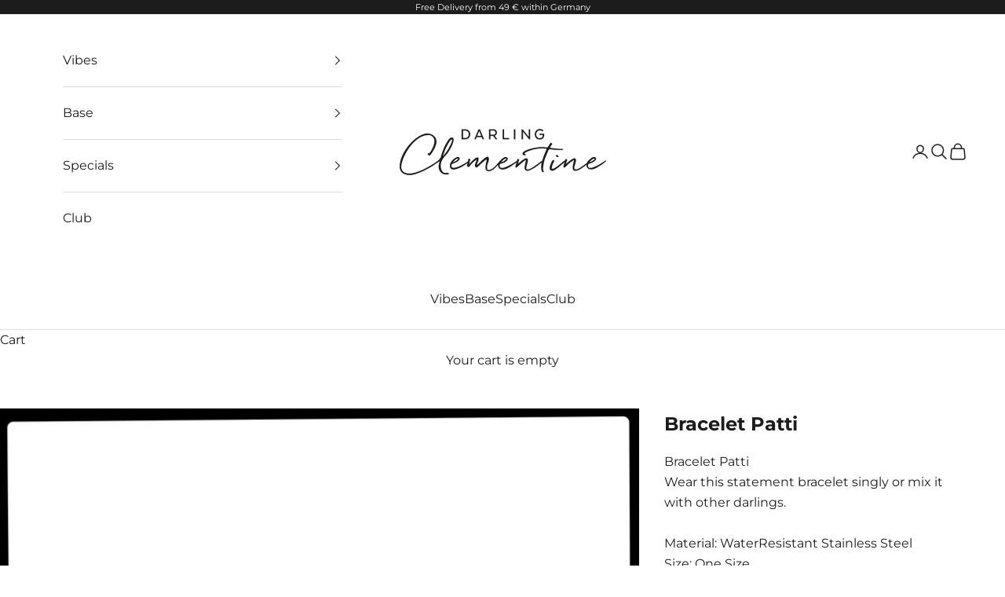

--- FILE ---
content_type: text/javascript; charset=utf-8
request_url: https://d-clementine.com/products/bracelet-patti.js
body_size: 174
content:
{"id":8739230646539,"title":"Bracelet Patti","handle":"bracelet-patti","description":"\u003cp\u003eBracelet Patti\u003cbr\u003e\u003c\/p\u003e\n\u003cp\u003eWear this statement bracelet singly or mix it with other darlings.\u003cbr\u003e\u003c\/p\u003e\n\u003cp\u003e\u003cbr\u003eMaterial: WaterResistant Stainless Steel\u003c\/p\u003e\n\u003cp\u003eSize: One Size\u003c\/p\u003e","published_at":"2024-07-22T14:14:31+02:00","created_at":"2024-07-22T14:01:14+02:00","vendor":"Darling Clementine","type":"Armbänder","tags":[],"price":2490,"price_min":2490,"price_max":2490,"available":true,"price_varies":false,"compare_at_price":4490,"compare_at_price_min":4490,"compare_at_price_max":4490,"compare_at_price_varies":false,"variants":[{"id":45665610367243,"title":"Stainless Steel","option1":"Stainless Steel","option2":null,"option3":null,"sku":"","requires_shipping":true,"taxable":true,"featured_image":{"id":48383153144075,"product_id":8739230646539,"position":1,"created_at":"2024-07-22T14:03:29+02:00","updated_at":"2024-07-22T14:03:31+02:00","alt":null,"width":1266,"height":1600,"src":"https:\/\/cdn.shopify.com\/s\/files\/1\/0234\/2800\/5965\/files\/DC_B_Cuff_Patti_2977.jpg?v=1721649811","variant_ids":[45665610367243]},"available":true,"name":"Bracelet Patti - Stainless Steel","public_title":"Stainless Steel","options":["Stainless Steel"],"price":2490,"weight":0,"compare_at_price":4490,"inventory_management":"shopify","barcode":"","featured_media":{"alt":null,"id":41021265215755,"position":1,"preview_image":{"aspect_ratio":0.791,"height":1600,"width":1266,"src":"https:\/\/cdn.shopify.com\/s\/files\/1\/0234\/2800\/5965\/files\/DC_B_Cuff_Patti_2977.jpg?v=1721649811"}},"requires_selling_plan":false,"selling_plan_allocations":[]}],"images":["\/\/cdn.shopify.com\/s\/files\/1\/0234\/2800\/5965\/files\/DC_B_Cuff_Patti_2977.jpg?v=1721649811"],"featured_image":"\/\/cdn.shopify.com\/s\/files\/1\/0234\/2800\/5965\/files\/DC_B_Cuff_Patti_2977.jpg?v=1721649811","options":[{"name":"Material","position":1,"values":["Stainless Steel"]}],"url":"\/products\/bracelet-patti","media":[{"alt":null,"id":41021265215755,"position":1,"preview_image":{"aspect_ratio":0.791,"height":1600,"width":1266,"src":"https:\/\/cdn.shopify.com\/s\/files\/1\/0234\/2800\/5965\/files\/DC_B_Cuff_Patti_2977.jpg?v=1721649811"},"aspect_ratio":0.791,"height":1600,"media_type":"image","src":"https:\/\/cdn.shopify.com\/s\/files\/1\/0234\/2800\/5965\/files\/DC_B_Cuff_Patti_2977.jpg?v=1721649811","width":1266}],"requires_selling_plan":false,"selling_plan_groups":[]}